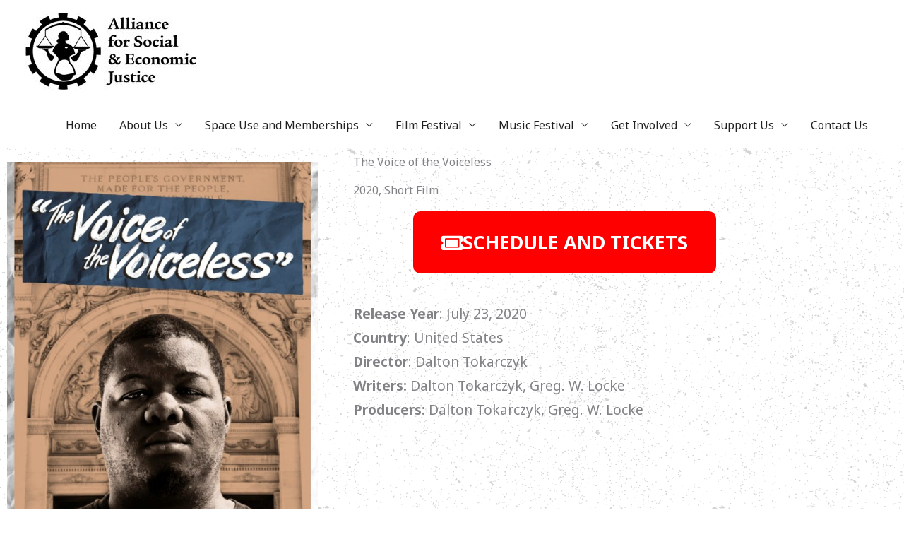

--- FILE ---
content_type: text/css
request_url: https://www.csej.org/wp-content/uploads/elementor/css/post-1865.css?ver=1768570903
body_size: 245
content:
.elementor-1865 .elementor-element.elementor-element-a00bb93{margin-top:0px;margin-bottom:0px;padding:0px 0px 0px 0px;}.elementor-1865 .elementor-element.elementor-element-3f24d3a > .elementor-widget-container{margin:010px 0px 0px 0px;}.elementor-1865 .elementor-element.elementor-element-820960b > .elementor-widget-container{padding:0px 0px 0px 030px;}.elementor-1865 .elementor-element.elementor-element-a984df9 > .elementor-widget-container{margin:0px 0px 0px 0px;padding:0px 0px 0px 30px;}.elementor-1865 .elementor-element.elementor-element-a984df9{line-height:0.7em;}.elementor-1865 .elementor-element.elementor-element-b2704a0 > .elementor-widget-container{padding:0px 0px 0px 30px;}.elementor-1865 .elementor-element.elementor-element-a34c3d2 .elementor-button{background-color:#FF0000;font-size:27px;line-height:2em;border-radius:10px 10px 10px 10px;}.elementor-1865 .elementor-element.elementor-element-a34c3d2 > .elementor-widget-container{border-radius:0px 0px 0px 0px;}.elementor-1865 .elementor-element.elementor-element-a34c3d2 .elementor-button-content-wrapper{flex-direction:row;}.elementor-1865 .elementor-element.elementor-element-0c06d01 > .elementor-widget-container{margin:020px 0px 0px 0px;padding:0px 0px 0px 30px;}.elementor-1865 .elementor-element.elementor-element-0c06d01{font-size:1.2rem;line-height:1.8em;}.elementor-1865 .elementor-element.elementor-element-68e3724{margin-top:20px;margin-bottom:0px;}.elementor-1865 .elementor-element.elementor-element-4fef093{text-align:justify;font-size:1.2em;}.elementor-1865 .elementor-element.elementor-element-4834b28{text-align:center;}.elementor-1865 .elementor-element.elementor-element-a15d05d{margin-top:0px;margin-bottom:0px;padding:0px 0px 0px 0px;}.elementor-1865 .elementor-element.elementor-element-a6a1055 img{width:100%;max-width:100%;}.elementor-1865 .elementor-element.elementor-element-5285d1d{margin-top:50px;margin-bottom:0px;}.elementor-1865 .elementor-element.elementor-element-40d9c61{text-align:justify;font-size:1.2em;}.elementor-1865 .elementor-element.elementor-element-7d5de42 > .elementor-widget-container{margin:50px 0px 0px 0px;}@media(min-width:768px){.elementor-1865 .elementor-element.elementor-element-45398a8{width:40.351%;}.elementor-1865 .elementor-element.elementor-element-c2e7004{width:59.649%;}.elementor-1865 .elementor-element.elementor-element-0cb08cd{width:33.308%;}.elementor-1865 .elementor-element.elementor-element-61ce1e0{width:33.308%;}.elementor-1865 .elementor-element.elementor-element-0d28a0c{width:32.629%;}.elementor-1865 .elementor-element.elementor-element-08560ab{width:54.825%;}.elementor-1865 .elementor-element.elementor-element-6487187{width:45.088%;}}